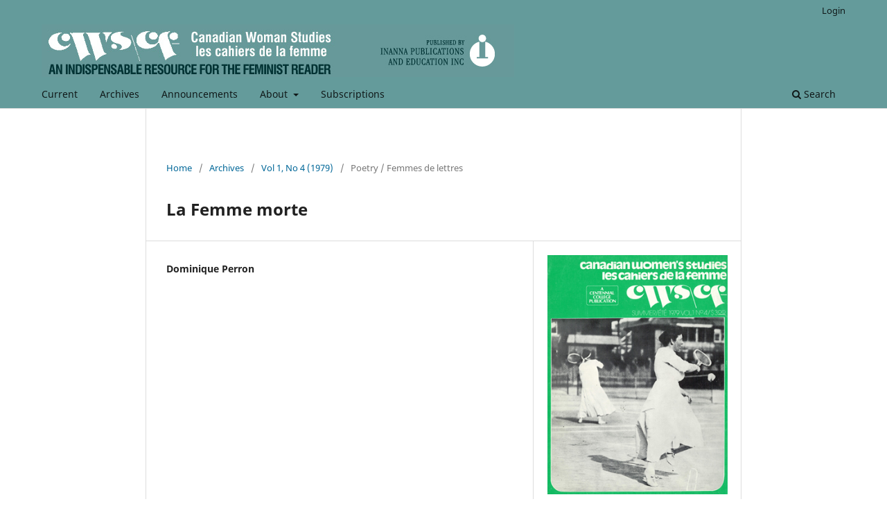

--- FILE ---
content_type: text/html; charset=utf-8
request_url: https://cws.journals.yorku.ca/index.php/cws/article/view/14515
body_size: 4042
content:
<!DOCTYPE html>
<html lang="en-US" xml:lang="en-US">
<head>
	<meta charset="utf-8">
	<meta name="viewport" content="width=device-width, initial-scale=1.0">
	<title>
		La Femme morte
							| Canadian Woman Studies/les cahiers de la femme
			</title>

	
<meta name="generator" content="Open Journal Systems 3.3.0.22" />
<meta name="verify-v1" content="oyQ0k5j7QXhGVbaWQtk3rf6VacOAOel9+xQ30RyWxSA=" />
<meta name="gs_meta_revision" content="1.1"/>
<meta name="citation_journal_title" content="Canadian Woman Studies/les cahiers de la femme"/>
<meta name="citation_journal_abbrev" content="CWS/cf"/>
<meta name="citation_issn" content="0713-3235"/> 
<meta name="citation_author" content="Dominique Perron"/>
<meta name="citation_title" content="La Femme morte"/>
<meta name="citation_language" content="en"/>
<meta name="citation_date" content="1979/06/01"/>
<meta name="citation_abstract_html_url" content="https://cws.journals.yorku.ca/index.php/cws/article/view/14515"/>
<meta name="citation_pdf_url" content="https://cws.journals.yorku.ca/index.php/cws/article/download/14515/13567"/>
<link rel="schema.DC" href="http://purl.org/dc/elements/1.1/" />
<meta name="DC.Creator.PersonalName" content="Dominique Perron"/>
<meta name="DC.Date.created" scheme="ISO8601" content="1979-06-01"/>
<meta name="DC.Date.dateSubmitted" scheme="ISO8601" content="2008-02-29"/>
<meta name="DC.Date.issued" scheme="ISO8601" content="1979-06-01"/>
<meta name="DC.Date.modified" scheme="ISO8601" content="2021-10-04"/>
<meta name="DC.Format" scheme="IMT" content="application/pdf"/>
<meta name="DC.Identifier" content="14515"/>
<meta name="DC.Identifier.URI" content="https://cws.journals.yorku.ca/index.php/cws/article/view/14515"/>
<meta name="DC.Language" scheme="ISO639-1" content="en"/>
<meta name="DC.Rights" content="Copyright (c)  "/>
<meta name="DC.Rights" content=""/>
<meta name="DC.Source" content="Canadian Woman Studies/les cahiers de la femme"/>
<meta name="DC.Source.ISSN" content="0713-3235"/>
<meta name="DC.Source.URI" content="https://cws.journals.yorku.ca/index.php/cws"/>
<meta name="DC.Title" content="La Femme morte"/>
<meta name="DC.Type" content="Text.Serial.Journal"/>
<meta name="DC.Type.articleType" content="Poetry / Femmes de lettres"/>
<link rel="alternate" type="application/atom+xml" href="https://cws.journals.yorku.ca/index.php/cws/gateway/plugin/WebFeedGatewayPlugin/atom">
<link rel="alternate" type="application/rdf+xml" href="https://cws.journals.yorku.ca/index.php/cws/gateway/plugin/WebFeedGatewayPlugin/rss">
<link rel="alternate" type="application/rss+xml" href="https://cws.journals.yorku.ca/index.php/cws/gateway/plugin/WebFeedGatewayPlugin/rss2">
	<link rel="stylesheet" href="https://cws.journals.yorku.ca/index.php/cws/$$$call$$$/page/page/css?name=stylesheet" type="text/css" /><link rel="stylesheet" href="https://cws.journals.yorku.ca/index.php/cws/$$$call$$$/page/page/css?name=font" type="text/css" /><link rel="stylesheet" href="https://cws.journals.yorku.ca/lib/pkp/styles/fontawesome/fontawesome.css?v=3.3.0.22" type="text/css" />
</head>
<body class="pkp_page_article pkp_op_view has_site_logo" dir="ltr">

	<div class="pkp_structure_page">

				<header class="pkp_structure_head" id="headerNavigationContainer" role="banner">
						
 <nav class="cmp_skip_to_content" aria-label="Jump to content links">
	<a href="#pkp_content_main">Skip to main content</a>
	<a href="#siteNav">Skip to main navigation menu</a>
		<a href="#pkp_content_footer">Skip to site footer</a>
</nav>

			<div class="pkp_head_wrapper">

				<div class="pkp_site_name_wrapper">
					<button class="pkp_site_nav_toggle">
						<span>Open Menu</span>
					</button>
										<div class="pkp_site_name">
																<a href="						https://cws.journals.yorku.ca/index.php/cws/index
					" class="is_img">
							<img src="https://cws.journals.yorku.ca/public/journals/107/pageHeaderLogoImage_en_US.jpg" width="682" height="76" alt="Canadian Woman Studies" />
						</a>
										</div>
				</div>

				
				<nav class="pkp_site_nav_menu" aria-label="Site Navigation">
					<a id="siteNav"></a>
					<div class="pkp_navigation_primary_row">
						<div class="pkp_navigation_primary_wrapper">
																				<ul id="navigationPrimary" class="pkp_navigation_primary pkp_nav_list">
								<li class="">
				<a href="https://cws.journals.yorku.ca/index.php/cws/issue/current">
					Current
				</a>
							</li>
								<li class="">
				<a href="https://cws.journals.yorku.ca/index.php/cws/issue/archive">
					Archives
				</a>
							</li>
								<li class="">
				<a href="https://cws.journals.yorku.ca/index.php/cws/announcement">
					Announcements
				</a>
							</li>
								<li class="">
				<a href="https://cws.journals.yorku.ca/index.php/cws/about">
					About
				</a>
									<ul>
																					<li class="">
									<a href="https://cws.journals.yorku.ca/index.php/cws/about">
										About the Journal
									</a>
								</li>
																												<li class="">
									<a href="https://cws.journals.yorku.ca/index.php/cws/about/editorialTeam">
										Editorial Team
									</a>
								</li>
																												<li class="">
									<a href="https://cws.journals.yorku.ca/index.php/cws/about/privacy">
										Privacy Statement
									</a>
								</li>
																												<li class="">
									<a href="https://cws.journals.yorku.ca/index.php/cws/about/contact">
										Contact
									</a>
								</li>
																		</ul>
							</li>
								<li class="">
				<a href="https://cws.journals.yorku.ca/index.php/cws/subscription-information">
					Subscriptions
				</a>
							</li>
			</ul>

				

																						<div class="pkp_navigation_search_wrapper">
									<a href="https://cws.journals.yorku.ca/index.php/cws/search" class="pkp_search pkp_search_desktop">
										<span class="fa fa-search" aria-hidden="true"></span>
										Search
									</a>
								</div>
													</div>
					</div>
					<div class="pkp_navigation_user_wrapper" id="navigationUserWrapper">
							<ul id="navigationUser" class="pkp_navigation_user pkp_nav_list">
															<li class="profile">
				<a href="https://cws.journals.yorku.ca/index.php/cws/login">
					Login
				</a>
							</li>
										</ul>

					</div>
				</nav>
			</div><!-- .pkp_head_wrapper -->
		</header><!-- .pkp_structure_head -->

						<div class="pkp_structure_content">
			<div class="pkp_structure_main" role="main">
				<a id="pkp_content_main"></a>

<div class="page page_article">
			<nav class="cmp_breadcrumbs" role="navigation" aria-label="You are here:">
	<ol>
		<li>
			<a href="https://cws.journals.yorku.ca/index.php/cws/index">
				Home
			</a>
			<span class="separator">/</span>
		</li>
		<li>
			<a href="https://cws.journals.yorku.ca/index.php/cws/issue/archive">
				Archives
			</a>
			<span class="separator">/</span>
		</li>
					<li>
				<a href="https://cws.journals.yorku.ca/index.php/cws/issue/view/585">
					Vol 1, No 4 (1979)
				</a>
				<span class="separator">/</span>
			</li>
				<li class="current" aria-current="page">
			<span aria-current="page">
									Poetry / Femmes de lettres
							</span>
		</li>
	</ol>
</nav>
	
		  	 <article class="obj_article_details">

		
	<h1 class="page_title">
		La Femme morte
	</h1>

	
	<div class="row">
		<div class="main_entry">

							<section class="item authors">
					<h2 class="pkp_screen_reader">Authors</h2>
					<ul class="authors">
											<li>
							<span class="name">
								Dominique Perron
							</span>
																				</li>
										</ul>
				</section>
			
						
						
						
			

																			
						
		</div><!-- .main_entry -->

		<div class="entry_details">

										<div class="item cover_image">
					<div class="sub_item">
													<a href="https://cws.journals.yorku.ca/index.php/cws/issue/view/585">
								<img src="https://cws.journals.yorku.ca/public/journals/107/cover_585.jpg" alt="">
							</a>
											</div>
				</div>
			
										<div class="item galleys">
					<h2 class="pkp_screen_reader">
						Downloads
					</h2>
					<ul class="value galleys_links">
													<li>
								
	
							

<a class="obj_galley_link pdf" href="https://cws.journals.yorku.ca/index.php/cws/article/view/14515/13567">

		
	PDF

	</a>
							</li>
											</ul>
				</div>
						
						<div class="item published">
				<section class="sub_item">
					<h2 class="label">
						Published
					</h2>
					<div class="value">
																			<span>1979-06-01</span>
																	</div>
				</section>
							</div>
			
										<div class="item citation">
					<section class="sub_item citation_display">
						<h2 class="label">
							How to Cite
						</h2>
						<div class="value">
							<div id="citationOutput" role="region" aria-live="polite">
								<div class="csl-bib-body">
  <div class="csl-entry">Perron, D. (1979). La Femme morte. <i>Canadian Woman Studies Les Cahiers De La Femme</i>, <i>1</i>(4). Retrieved from https://cws.journals.yorku.ca/index.php/cws/article/view/14515</div>
</div>
							</div>
							<div class="citation_formats">
								<button class="cmp_button citation_formats_button" aria-controls="cslCitationFormats" aria-expanded="false" data-csl-dropdown="true">
									More Citation Formats
								</button>
								<div id="cslCitationFormats" class="citation_formats_list" aria-hidden="true">
									<ul class="citation_formats_styles">
																					<li>
												<a
													rel="nofollow"
													aria-controls="citationOutput"
													href="https://cws.journals.yorku.ca/index.php/cws/citationstylelanguage/get/acm-sig-proceedings?submissionId=14515&amp;publicationId=6877"
													data-load-citation
													data-json-href="https://cws.journals.yorku.ca/index.php/cws/citationstylelanguage/get/acm-sig-proceedings?submissionId=14515&amp;publicationId=6877&amp;return=json"
												>
													ACM
												</a>
											</li>
																					<li>
												<a
													rel="nofollow"
													aria-controls="citationOutput"
													href="https://cws.journals.yorku.ca/index.php/cws/citationstylelanguage/get/acs-nano?submissionId=14515&amp;publicationId=6877"
													data-load-citation
													data-json-href="https://cws.journals.yorku.ca/index.php/cws/citationstylelanguage/get/acs-nano?submissionId=14515&amp;publicationId=6877&amp;return=json"
												>
													ACS
												</a>
											</li>
																					<li>
												<a
													rel="nofollow"
													aria-controls="citationOutput"
													href="https://cws.journals.yorku.ca/index.php/cws/citationstylelanguage/get/apa?submissionId=14515&amp;publicationId=6877"
													data-load-citation
													data-json-href="https://cws.journals.yorku.ca/index.php/cws/citationstylelanguage/get/apa?submissionId=14515&amp;publicationId=6877&amp;return=json"
												>
													APA
												</a>
											</li>
																					<li>
												<a
													rel="nofollow"
													aria-controls="citationOutput"
													href="https://cws.journals.yorku.ca/index.php/cws/citationstylelanguage/get/associacao-brasileira-de-normas-tecnicas?submissionId=14515&amp;publicationId=6877"
													data-load-citation
													data-json-href="https://cws.journals.yorku.ca/index.php/cws/citationstylelanguage/get/associacao-brasileira-de-normas-tecnicas?submissionId=14515&amp;publicationId=6877&amp;return=json"
												>
													ABNT
												</a>
											</li>
																					<li>
												<a
													rel="nofollow"
													aria-controls="citationOutput"
													href="https://cws.journals.yorku.ca/index.php/cws/citationstylelanguage/get/chicago-author-date?submissionId=14515&amp;publicationId=6877"
													data-load-citation
													data-json-href="https://cws.journals.yorku.ca/index.php/cws/citationstylelanguage/get/chicago-author-date?submissionId=14515&amp;publicationId=6877&amp;return=json"
												>
													Chicago
												</a>
											</li>
																					<li>
												<a
													rel="nofollow"
													aria-controls="citationOutput"
													href="https://cws.journals.yorku.ca/index.php/cws/citationstylelanguage/get/harvard-cite-them-right?submissionId=14515&amp;publicationId=6877"
													data-load-citation
													data-json-href="https://cws.journals.yorku.ca/index.php/cws/citationstylelanguage/get/harvard-cite-them-right?submissionId=14515&amp;publicationId=6877&amp;return=json"
												>
													Harvard
												</a>
											</li>
																					<li>
												<a
													rel="nofollow"
													aria-controls="citationOutput"
													href="https://cws.journals.yorku.ca/index.php/cws/citationstylelanguage/get/ieee?submissionId=14515&amp;publicationId=6877"
													data-load-citation
													data-json-href="https://cws.journals.yorku.ca/index.php/cws/citationstylelanguage/get/ieee?submissionId=14515&amp;publicationId=6877&amp;return=json"
												>
													IEEE
												</a>
											</li>
																					<li>
												<a
													rel="nofollow"
													aria-controls="citationOutput"
													href="https://cws.journals.yorku.ca/index.php/cws/citationstylelanguage/get/modern-language-association?submissionId=14515&amp;publicationId=6877"
													data-load-citation
													data-json-href="https://cws.journals.yorku.ca/index.php/cws/citationstylelanguage/get/modern-language-association?submissionId=14515&amp;publicationId=6877&amp;return=json"
												>
													MLA
												</a>
											</li>
																					<li>
												<a
													rel="nofollow"
													aria-controls="citationOutput"
													href="https://cws.journals.yorku.ca/index.php/cws/citationstylelanguage/get/turabian-fullnote-bibliography?submissionId=14515&amp;publicationId=6877"
													data-load-citation
													data-json-href="https://cws.journals.yorku.ca/index.php/cws/citationstylelanguage/get/turabian-fullnote-bibliography?submissionId=14515&amp;publicationId=6877&amp;return=json"
												>
													Turabian
												</a>
											</li>
																					<li>
												<a
													rel="nofollow"
													aria-controls="citationOutput"
													href="https://cws.journals.yorku.ca/index.php/cws/citationstylelanguage/get/vancouver?submissionId=14515&amp;publicationId=6877"
													data-load-citation
													data-json-href="https://cws.journals.yorku.ca/index.php/cws/citationstylelanguage/get/vancouver?submissionId=14515&amp;publicationId=6877&amp;return=json"
												>
													Vancouver
												</a>
											</li>
																			</ul>
																			<div class="label">
											Download Citation
										</div>
										<ul class="citation_formats_styles">
																							<li>
													<a href="https://cws.journals.yorku.ca/index.php/cws/citationstylelanguage/download/ris?submissionId=14515&amp;publicationId=6877">
														<span class="fa fa-download"></span>
														Endnote/Zotero/Mendeley (RIS)
													</a>
												</li>
																							<li>
													<a href="https://cws.journals.yorku.ca/index.php/cws/citationstylelanguage/download/bibtex?submissionId=14515&amp;publicationId=6877">
														<span class="fa fa-download"></span>
														BibTeX
													</a>
												</li>
																					</ul>
																	</div>
							</div>
						</div>
					</section>
				</div>
			
										<div class="item issue">

											<section class="sub_item">
							<h2 class="label">
								Issue
							</h2>
							<div class="value">
								<a class="title" href="https://cws.journals.yorku.ca/index.php/cws/issue/view/585">
									Vol 1, No 4 (1979)
								</a>
							</div>
						</section>
					
											<section class="sub_item">
							<h2 class="label">
								Section
							</h2>
							<div class="value">
								Poetry / Femmes de lettres
							</div>
						</section>
					
									</div>
			
						
						
			

		</div><!-- .entry_details -->
	</div><!-- .row -->

</article>

	

</div><!-- .page -->

	</div><!-- pkp_structure_main -->

							</div><!-- pkp_structure_content -->

<div class="pkp_structure_footer_wrapper" role="contentinfo">
	<a id="pkp_content_footer"></a>

	<div class="pkp_structure_footer">

		
		<div class="pkp_brand_footer" role="complementary">
			<a href="https://cws.journals.yorku.ca/index.php/cws/about/aboutThisPublishingSystem">
				<img alt="More information about the publishing system, Platform and Workflow by OJS/PKP." src="https://cws.journals.yorku.ca/templates/images/ojs_brand.png">
			</a>
		</div>
	</div>
</div><!-- pkp_structure_footer_wrapper -->

</div><!-- pkp_structure_page -->

<script src="https://cws.journals.yorku.ca/lib/pkp/lib/vendor/components/jquery/jquery.min.js?v=3.3.0.22" type="text/javascript"></script><script src="https://cws.journals.yorku.ca/lib/pkp/lib/vendor/components/jqueryui/jquery-ui.min.js?v=3.3.0.22" type="text/javascript"></script><script src="https://cws.journals.yorku.ca/plugins/themes/default/js/lib/popper/popper.js?v=3.3.0.22" type="text/javascript"></script><script src="https://cws.journals.yorku.ca/plugins/themes/default/js/lib/bootstrap/util.js?v=3.3.0.22" type="text/javascript"></script><script src="https://cws.journals.yorku.ca/plugins/themes/default/js/lib/bootstrap/dropdown.js?v=3.3.0.22" type="text/javascript"></script><script src="https://cws.journals.yorku.ca/plugins/themes/default/js/main.js?v=3.3.0.22" type="text/javascript"></script><script src="https://cws.journals.yorku.ca/plugins/generic/citationStyleLanguage/js/articleCitation.js?v=3.3.0.22" type="text/javascript"></script><script type="text/javascript">
(function (w, d, s, l, i) { w[l] = w[l] || []; var f = d.getElementsByTagName(s)[0],
j = d.createElement(s), dl = l != 'dataLayer' ? '&l=' + l : ''; j.async = true; 
j.src = 'https://www.googletagmanager.com/gtag/js?id=' + i + dl; f.parentNode.insertBefore(j, f); 
function gtag(){dataLayer.push(arguments)}; gtag('js', new Date()); gtag('config', i); })
(window, document, 'script', 'dataLayer', 'UA-2001117-14');
</script><script type="text/javascript">			var _paq = _paq || [];
			  _paq.push(['trackPageView']);
			  _paq.push(['enableLinkTracking']);
			  (function() {
			    var u="//matomo.library.yorku.ca/";
			    _paq.push(['setTrackerUrl', u+'piwik.php']);
			    _paq.push(['setSiteId', 30]);
			    _paq.push(['setDocumentTitle', "cws"]);
			    var d=document, g=d.createElement('script'), s=d.getElementsByTagName('script')[0];
			    g.type='text/javascript'; g.async=true; g.defer=true; g.src=u+'piwik.js'; s.parentNode.insertBefore(g,s);
			  })();</script>

<span class="Z3988" title="ctx_ver=Z39.88-2004&amp;rft_id=https%3A%2F%2Fcws.journals.yorku.ca%2Findex.php%2Fcws%2Farticle%2Fview%2F14515&amp;rft_val_fmt=info%3Aofi%2Ffmt%3Akev%3Amtx%3Ajournal&amp;rft.language=en_US&amp;rft.genre=article&amp;rft.title=Canadian+Woman+Studies%2Fles+cahiers+de+la+femme&amp;rft.jtitle=Canadian+Woman+Studies%2Fles+cahiers+de+la+femme&amp;rft.atitle=La+Femme+morte&amp;rft.artnum=14515&amp;rft.stitle=CWS%2Fcf&amp;rft.volume=1&amp;rft.issue=4&amp;rft.aulast=Perron&amp;rft.aufirst=Dominique&amp;rft.date=1979-06-01&amp;rft.issn=0713-3235"></span>

</body>
</html>
